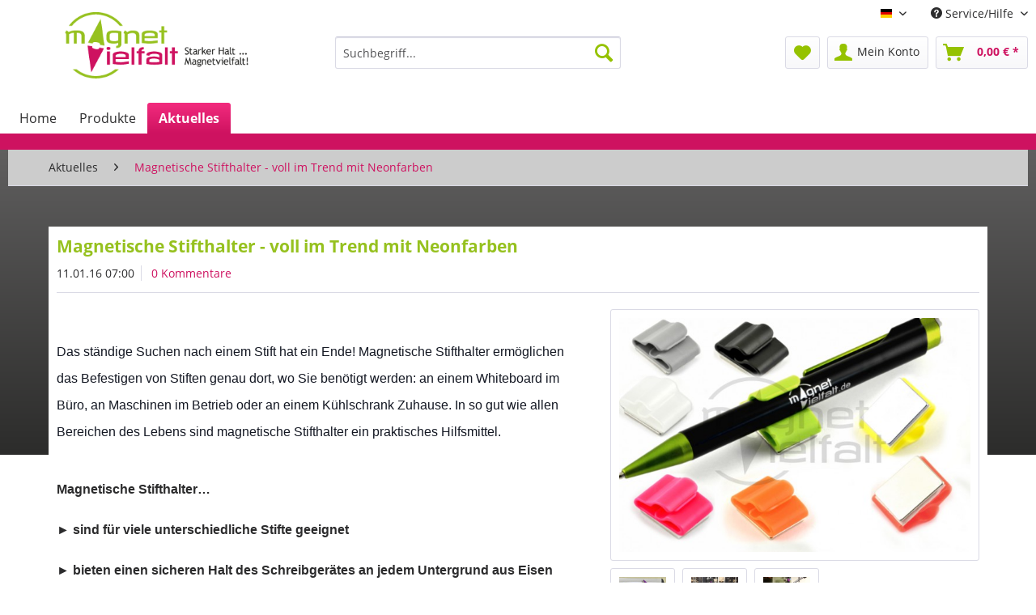

--- FILE ---
content_type: text/html; charset=UTF-8
request_url: https://www.magnetvielfalt.de/aktuelles/magnetische-stifthalter-voll-im-trend-mit-neonfarben
body_size: 12782
content:
<!DOCTYPE html> <html class="no-js" lang="de" itemscope="itemscope" itemtype="http://schema.org/WebPage"> <head> <meta charset="utf-8"> <meta name="author" content="" /> <meta name="robots" content="index,follow" /> <meta name="revisit-after" content="15 days" /> <meta name="keywords" content="Magnetische Stifthalter, Stifthalter magnetisch, Stiftehalter magnetisch, Magnetische Stiftehalter" /> <meta name="description" content="Magnetische Stifthalter - Das Suchen nach einem Stift hat ein Ende! Mit magnetischen Stifthaltern Stifte dort befestigen wo sie benötigt werden" /> <meta property="og:type" content="article" /> <meta property="og:site_name" content="Magnetvielfalt" /> <meta property="og:title" content="Magnetische Stifthalter - voll im Trend mit Neonfarben" /> <meta property="og:description" content="Das st&amp;auml;ndige Suchen nach einem Stift hat ein Ende! Magnetische Stifthalter erm&amp;ouml;glichen das Befestigen von Stiften genau dort, wo Sie…" /> <meta name="twitter:card" content="summary" /> <meta name="twitter:title" content="Magnetische Stifthalter - voll im Trend mit Neonfarben" /> <meta name="twitter:description" content="Das st&amp;auml;ndige Suchen nach einem Stift hat ein Ende! Magnetische Stifthalter erm&amp;ouml;glichen das Befestigen von Stiften genau dort, wo Sie…" /> <meta property="og:image" content="https://www.magnetvielfalt.de/media/image/7b/a9/6d/1030-Kategorie5693d38de78c0.jpg" /> <meta name="twitter:image" content="https://www.magnetvielfalt.de/media/image/7b/a9/6d/1030-Kategorie5693d38de78c0.jpg" /> <meta itemprop="copyrightHolder" content="Magnetvielfalt" /> <meta itemprop="copyrightYear" content="2014" /> <meta itemprop="isFamilyFriendly" content="True" /> <meta itemprop="image" content="https://www.magnetvielfalt.de/media/image/aa/g0/88/magnetvielfalt5575a230ba36b.png" /> <meta name="viewport" content="width=device-width, initial-scale=1.0"> <meta name="mobile-web-app-capable" content="yes"> <meta name="apple-mobile-web-app-title" content="Magnetvielfalt"> <meta name="apple-mobile-web-app-capable" content="yes"> <meta name="apple-mobile-web-app-status-bar-style" content="default"> <link rel="alternate" hreflang="de-DE" href="https://www.magnetvielfalt.de/aktuelles/magnetische-stifthalter-voll-im-trend-mit-neonfarben" /> <link rel="alternate" hreflang="en-GB" href="https://www.magnetvielfalt.de/en/aktuelles/magnetische-stifthalter-voll-im-trend-mit-neonfarben" /> <link rel="apple-touch-icon-precomposed" href="https://www.magnetvielfalt.de/media/image/56/96/a1/magnetvielfalt-ico-1805575a33e68811.png"> <link rel="shortcut icon" href="https://www.magnetvielfalt.de/media/unknown/83/24/49/magnetvielfalt-favicon.ico"> <meta name="msapplication-navbutton-color" content="#ce1260" /> <meta name="application-name" content="Magnetvielfalt" /> <meta name="msapplication-starturl" content="https://www.magnetvielfalt.de/" /> <meta name="msapplication-window" content="width=1024;height=768" /> <meta name="msapplication-TileImage" content="https://www.magnetvielfalt.de/media/image/bd/d5/9c/magnetvielfalt-ico-160.png"> <meta name="msapplication-TileColor" content="#ce1260"> <meta name="theme-color" content="#ce1260" /> <link rel="canonical" href="https://www.magnetvielfalt.de/aktuelles/magnetische-stifthalter-voll-im-trend-mit-neonfarben" /> <link rel="alternate" type="application/rss+xml" title=" RSS" href=""/> <link rel="alternate" type="application/atom+xml" title=" ATOM" href=""/> <title itemprop="name">Magnetische Stifthalter | Magnetvielfalt</title> <link href="/web/cache/1733231652_24196b6f45d0737e7526cf768fc9ba2a.css" media="all" rel="stylesheet" type="text/css" /> </head> <body class="is--ctl-blog is--act-detail" > <div class="page-wrap"> <noscript class="noscript-main"> <div class="alert is--warning"> <div class="alert--icon"> <i class="icon--element icon--warning"></i> </div> <div class="alert--content"> Um Magnetvielfalt in vollem Umfang nutzen zu k&ouml;nnen, empfehlen wir Ihnen Javascript in Ihrem Browser zu aktiveren. </div> </div> </noscript> <header class="header-main"> <div class="top-bar"> <div class="container block-group"> <nav class="top-bar--navigation block" role="menubar">  <div class="top-bar--language navigation--entry"> <form method="post" class="language--form"> <div class="field--select"> <div class="language--flag de_DE">Deutsch</div> <div class="select-field"> <select name="__shop" class="language--select" data-auto-submit="true"> <option value="1" selected="selected"> Deutsch </option> <option value="2" > Englisch </option> </select> </div> <input type="hidden" name="__redirect" value="1"> </div> </form> </div>  <div class="navigation--entry entry--compare is--hidden" role="menuitem" aria-haspopup="true" data-drop-down-menu="true">   </div> <div class="navigation--entry entry--service has--drop-down" role="menuitem" aria-haspopup="true" data-drop-down-menu="true"> <i class="icon--service"></i> Service/Hilfe <ul class="service--list is--rounded" role="menu"> <li class="service--entry" role="menuitem"> <a class="service--link" href="javascript:openCookieConsentManager()" title="Cookie-Einstellungen" > Cookie-Einstellungen </a> </li> <li class="service--entry" role="menuitem"> <a class="service--link" href="https://www.magnetvielfalt.de/sicherheitshinweise-fuer-neodym-magnete" title="Sicherheitshinweise für Neodym-Magnete" > Sicherheitshinweise für Neodym-Magnete </a> </li> <li class="service--entry" role="menuitem"> <a class="service--link" href="https://www.magnetvielfalt.de/kontaktformular" title="Kontakt" target="_self"> Kontakt </a> </li> <li class="service--entry" role="menuitem"> <a class="service--link" href="https://www.magnetvielfalt.de/versandkosten-und-zahlungsbedingungen" title="Versandkosten und Zahlungsbedingungen" > Versandkosten und Zahlungsbedingungen </a> </li> <li class="service--entry" role="menuitem"> <a class="service--link" href="https://www.magnetvielfalt.de/widerrufsrecht" title="Widerrufsrecht" > Widerrufsrecht </a> </li> </ul> </div> </nav> </div> </div> <div class="container header--navigation"> <div class="logo-main block-group" role="banner"> <div class="logo--shop block"> <a class="logo--link" href="https://www.magnetvielfalt.de/" title="Magnetvielfalt - zur Startseite wechseln"> <picture> <source srcset="https://www.magnetvielfalt.de/media/image/aa/g0/88/magnetvielfalt5575a230ba36b.png" media="(min-width: 78.75em)"> <source srcset="https://www.magnetvielfalt.de/media/image/aa/g0/88/magnetvielfalt5575a230ba36b.png" media="(min-width: 64em)"> <source srcset="https://www.magnetvielfalt.de/media/image/aa/g0/88/magnetvielfalt5575a230ba36b.png" media="(min-width: 48em)"> <img srcset="https://www.magnetvielfalt.de/media/image/aa/g0/88/magnetvielfalt5575a230ba36b.png" alt="Magnetvielfalt - zur Startseite wechseln" /> </picture> </a> </div> </div> <nav class="shop--navigation block-group"> <ul class="navigation--list block-group" role="menubar"> <li class="navigation--entry entry--menu-left" role="menuitem"> <a class="entry--link entry--trigger btn is--icon-left" href="#offcanvas--left" data-offcanvas="true" data-offCanvasSelector=".sidebar-main" aria-label="Menü"> <i class="icon--menu"></i> Menü </a> </li> <li class="navigation--entry entry--search" role="menuitem" data-search="true" aria-haspopup="true" data-minLength="3"> <a class="btn entry--link entry--trigger" href="#show-hide--search" title="Suche anzeigen / schließen" aria-label="Suche anzeigen / schließen"> <i class="icon--search"></i> <span class="search--display">Suchen</span> </a> <form action="/search" method="get" class="main-search--form"> <input type="search" name="sSearch" aria-label="Suchbegriff..." class="main-search--field" autocomplete="off" autocapitalize="off" placeholder="Suchbegriff..." maxlength="30" /> <button type="submit" class="main-search--button" aria-label="Suchen"> <i class="icon--search"></i> <span class="main-search--text">Suchen</span> </button> <div class="form--ajax-loader">&nbsp;</div> </form> <div class="main-search--results"></div> </li>  <li class="navigation--entry entry--notepad" role="menuitem"> <a href="https://www.magnetvielfalt.de/note" title="Merkzettel" aria-label="Merkzettel" class="btn"> <i class="icon--heart"></i> </a> </li> <li class="navigation--entry entry--account" role="menuitem" data-offcanvas="true" data-offCanvasSelector=".account--dropdown-navigation"> <a href="https://www.magnetvielfalt.de/account" title="Mein Konto" aria-label="Mein Konto" class="btn is--icon-left entry--link account--link"> <i class="icon--account"></i> <span class="account--display"> Mein Konto </span> </a> </li> <li class="navigation--entry entry--cart" role="menuitem"> <a class="btn is--icon-left cart--link" href="https://www.magnetvielfalt.de/checkout/cart" title="Warenkorb" aria-label="Warenkorb"> <span class="cart--display"> Warenkorb </span> <span class="badge is--primary is--minimal cart--quantity is--hidden">0</span> <i class="icon--basket"></i> <span class="cart--amount"> 0,00&nbsp;&euro; * </span> </a> <div class="ajax-loader">&nbsp;</div> </li>  </ul> </nav> <div class="container--ajax-cart" data-collapse-cart="true" data-displayMode="offcanvas"></div> </div> </header> <nav class="navigation-main"> <div class="container" data-menu-scroller="true" data-listSelector=".navigation--list.container" data-viewPortSelector=".navigation--list-wrapper"> <div class="navigation--list-wrapper"> <ul class="navigation--list container" role="menubar" itemscope="itemscope" itemtype="http://schema.org/SiteNavigationElement"> <li class="navigation--entry is--home" role="menuitem"><a class="navigation--link is--first" href="https://www.magnetvielfalt.de/" title="Home" aria-label="Home" itemprop="url"><span itemprop="name">Home</span></a></li><li class="navigation--entry" role="menuitem"><a class="navigation--link" href="https://www.magnetvielfalt.de/produkte/" title="Produkte" aria-label="Produkte" itemprop="url"><span itemprop="name">Produkte</span></a></li><li class="navigation--entry is--active" role="menuitem"><a class="navigation--link is--active" href="https://www.magnetvielfalt.de/aktuelles/" title="Aktuelles" aria-label="Aktuelles" itemprop="url"><span itemprop="name">Aktuelles</span></a></li> </ul> </div> <div class="advanced-menu" data-advanced-menu="true" data-hoverDelay="250"> <div class="menu--container"> <div class="button-container"> <a href="https://www.magnetvielfalt.de/produkte/" class="button--category" aria-label="Zur Kategorie Produkte" title="Zur Kategorie Produkte"> <i class="icon--arrow-right"></i> Zur Kategorie Produkte </a> <span class="button--close"> <i class="icon--cross"></i> </span> </div> <div class="content--wrapper has--content has--teaser"> <ul class="menu--list menu--level-0 columns--2" style="width: 50%;"> <li class="menu--list-item item--level-0" style="width: 100%"> <a href="https://www.magnetvielfalt.de/produkte/bueromagnete/" class="menu--list-item-link" aria-label="BÜROMAGNETE" title="BÜROMAGNETE">BÜROMAGNETE</a> </li> <li class="menu--list-item item--level-0" style="width: 100%"> <a href="https://www.magnetvielfalt.de/produkte/display-kennzeichnung/" class="menu--list-item-link" aria-label="DISPLAY / KENNZEICHNUNG" title="DISPLAY / KENNZEICHNUNG">DISPLAY / KENNZEICHNUNG</a> </li> <li class="menu--list-item item--level-0" style="width: 100%"> <a href="https://www.magnetvielfalt.de/produkte/fotoleisten-magnetisch/" class="menu--list-item-link" aria-label="FOTOLEISTEN MAGNETISCH" title="FOTOLEISTEN MAGNETISCH">FOTOLEISTEN MAGNETISCH</a> </li> <li class="menu--list-item item--level-0" style="width: 100%"> <a href="https://www.magnetvielfalt.de/produkte/hebelmechaniken-magnetisch/" class="menu--list-item-link" aria-label="HEBELMECHANIKEN MAGNETISCH" title="HEBELMECHANIKEN MAGNETISCH">HEBELMECHANIKEN MAGNETISCH</a> </li> <li class="menu--list-item item--level-0" style="width: 100%"> <a href="https://www.magnetvielfalt.de/produkte/klemmleisten-magnetisch/" class="menu--list-item-link" aria-label="KLEMMLEISTEN MAGNETISCH" title="KLEMMLEISTEN MAGNETISCH">KLEMMLEISTEN MAGNETISCH</a> </li> <li class="menu--list-item item--level-0" style="width: 100%"> <a href="https://www.magnetvielfalt.de/produkte/magnetband-selbstklebend/" class="menu--list-item-link" aria-label="MAGNETBAND SELBSTKLEBEND" title="MAGNETBAND SELBSTKLEBEND">MAGNETBAND SELBSTKLEBEND</a> </li> <li class="menu--list-item item--level-0" style="width: 100%"> <a href="https://www.magnetvielfalt.de/produkte/magnethaftleisten-haftgruende/" class="menu--list-item-link" aria-label="MAGNETHAFTLEISTEN / HAFTGRÜNDE" title="MAGNETHAFTLEISTEN / HAFTGRÜNDE">MAGNETHAFTLEISTEN / HAFTGRÜNDE</a> </li> <li class="menu--list-item item--level-0" style="width: 100%"> <a href="https://www.magnetvielfalt.de/produkte/magnettaschen/" class="menu--list-item-link" aria-label="MAGNETTASCHEN" title="MAGNETTASCHEN">MAGNETTASCHEN</a> </li> <li class="menu--list-item item--level-0" style="width: 100%"> <a href="https://www.magnetvielfalt.de/produkte/magnetverschluesse/" class="menu--list-item-link" aria-label="MAGNETVERSCHLÜSSE" title="MAGNETVERSCHLÜSSE">MAGNETVERSCHLÜSSE</a> </li> <li class="menu--list-item item--level-0" style="width: 100%"> <a href="https://www.magnetvielfalt.de/produkte/namensschildhalter-magnetisch/" class="menu--list-item-link" aria-label="NAMENSSCHILDHALTER MAGNETISCH" title="NAMENSSCHILDHALTER MAGNETISCH">NAMENSSCHILDHALTER MAGNETISCH</a> </li> <li class="menu--list-item item--level-0" style="width: 100%"> <a href="https://www.magnetvielfalt.de/produkte/neodym-magnete/" class="menu--list-item-link" aria-label="NEODYM-MAGNETE" title="NEODYM-MAGNETE">NEODYM-MAGNETE</a> </li> <li class="menu--list-item item--level-0" style="width: 100%"> <a href="https://www.magnetvielfalt.de/produkte/papierklammern-magnetisch/" class="menu--list-item-link" aria-label="PAPIERKLAMMERN MAGNETISCH" title="PAPIERKLAMMERN MAGNETISCH">PAPIERKLAMMERN MAGNETISCH</a> </li> <li class="menu--list-item item--level-0" style="width: 100%"> <a href="https://www.magnetvielfalt.de/produkte/ringmechaniken-magnetisch/" class="menu--list-item-link" aria-label="RINGMECHANIKEN MAGNETISCH" title="RINGMECHANIKEN MAGNETISCH">RINGMECHANIKEN MAGNETISCH</a> </li> <li class="menu--list-item item--level-0" style="width: 100%"> <a href="https://www.magnetvielfalt.de/produkte/stiftehalter-magnetisch/" class="menu--list-item-link" aria-label="STIFTEHALTER MAGNETISCH" title="STIFTEHALTER MAGNETISCH">STIFTEHALTER MAGNETISCH</a> </li> <li class="menu--list-item item--level-0" style="width: 100%"> <a href="https://www.magnetvielfalt.de/produkte/topfmagnete/" class="menu--list-item-link" aria-label="TOPFMAGNETE" title="TOPFMAGNETE">TOPFMAGNETE</a> </li> <li class="menu--list-item item--level-0" style="width: 100%"> <a href="https://www.magnetvielfalt.de/produkte/werkzeuge-haltesystme/" class="menu--list-item-link" aria-label="WERKZEUGE / HALTESYSTME" title="WERKZEUGE / HALTESYSTME">WERKZEUGE / HALTESYSTME</a> </li> </ul> <div class="menu--delimiter" style="right: 50%;"></div> <div class="menu--teaser" style="width: 50%;"> <a href="https://www.magnetvielfalt.de/produkte/" aria-label="Zur Kategorie Produkte" title="Zur Kategorie Produkte" class="teaser--image" style="background-image: url(https://www.magnetvielfalt.de/media/image/39/ea/b4/B-romagnete-office-magnets.jpg);"></a> </div> </div> </div> <div class="menu--container"> <div class="button-container"> <a href="https://www.magnetvielfalt.de/aktuelles/" class="button--category" aria-label="Zur Kategorie Aktuelles" title="Zur Kategorie Aktuelles"> <i class="icon--arrow-right"></i> Zur Kategorie Aktuelles </a> <span class="button--close"> <i class="icon--cross"></i> </span> </div> <div class="content--wrapper has--teaser"> <div class="menu--teaser" style="width: 100%;"> <div class="teaser--headline">Aktuelles</div> <div class="teaser--text"> Hier finden Sie neue Artikel und aktuelle Meldungen zu unserem Onlineshop <a class="teaser--text-link" href="https://www.magnetvielfalt.de/aktuelles/" aria-label="mehr erfahren" title="mehr erfahren"> mehr erfahren </a> </div> </div> </div> </div> </div> </div> </nav> <section class="content-main container block-group"> <nav class="content--breadcrumb block"> <ul class="breadcrumb--list" role="menu" itemscope itemtype="http://schema.org/BreadcrumbList"> <li role="menuitem" class="breadcrumb--entry" itemprop="itemListElement" itemscope itemtype="http://schema.org/ListItem"> <a class="breadcrumb--link" href="https://www.magnetvielfalt.de/aktuelles/" title="Aktuelles" itemprop="item"> <link itemprop="url" href="https://www.magnetvielfalt.de/aktuelles/" /> <span class="breadcrumb--title" itemprop="name">Aktuelles</span> </a> <meta itemprop="position" content="0" /> </li> <li role="none" class="breadcrumb--separator"> <i class="icon--arrow-right"></i> </li> <li role="menuitem" class="breadcrumb--entry is--active" itemprop="itemListElement" itemscope itemtype="http://schema.org/ListItem"> <a class="breadcrumb--link" href="https://www.magnetvielfalt.de/aktuelles/magnetische-stifthalter-voll-im-trend-mit-neonfarben" title="Magnetische Stifthalter - voll im Trend mit Neonfarben" itemprop="item"> <link itemprop="url" href="https://www.magnetvielfalt.de/aktuelles/magnetische-stifthalter-voll-im-trend-mit-neonfarben" /> <span class="breadcrumb--title" itemprop="name">Magnetische Stifthalter - voll im Trend mit Neonfarben</span> </a> <meta itemprop="position" content="1" /> </li> </ul> </nav> <div class="content-main--inner"> <div id='cookie-consent' class='off-canvas is--left' data-cookie-consent-manager='true'> <div class='cookie-consent--header cookie-consent--close'> Cookie-Einstellungen <i class="icon--arrow-right"></i> </div> <div class='cookie-consent--description'> Diese Website benutzt Cookies, die für den technischen Betrieb der Website erforderlich sind und stets gesetzt werden. Andere Cookies, die den Komfort bei Benutzung dieser Website erhöhen, der Direktwerbung dienen oder die Interaktion mit anderen Websites und sozialen Netzwerken vereinfachen sollen, werden nur mit Ihrer Zustimmung gesetzt. </div> </div> <aside class="sidebar-main off-canvas"> <div class="navigation--smartphone"> <ul class="navigation--list "> <li class="navigation--entry entry--close-off-canvas"> <a href="#close-categories-menu" title="Menü schließen" class="navigation--link"> Menü schließen <i class="icon--arrow-right"></i> </a> </li> </ul> <div class="mobile--switches">  <div class="top-bar--language navigation--entry"> <form method="post" class="language--form"> <div class="field--select"> <div class="language--flag de_DE">Deutsch</div> <div class="select-field"> <select name="__shop" class="language--select" data-auto-submit="true"> <option value="1" selected="selected"> Deutsch </option> <option value="2" > Englisch </option> </select> </div> <input type="hidden" name="__redirect" value="1"> </div> </form> </div>  </div> </div> <div class="sidebar--categories-wrapper" data-subcategory-nav="true" data-mainCategoryId="3" data-categoryId="0" data-fetchUrl=""> <div class="categories--headline navigation--headline"> Kategorien </div> <div class="sidebar--categories-navigation"> <ul class="sidebar--navigation categories--navigation navigation--list is--drop-down is--level0 is--rounded" role="menu"> <li class="navigation--entry has--sub-children" role="menuitem"> <a class="navigation--link link--go-forward" href="https://www.magnetvielfalt.de/produkte/" data-categoryId="107" data-fetchUrl="/widgets/listing/getCategory/categoryId/107" title="Produkte" > Produkte <span class="is--icon-right"> <i class="icon--arrow-right"></i> </span> </a> </li> <li class="navigation--entry is--active" role="menuitem"> <a class="navigation--link is--active" href="https://www.magnetvielfalt.de/aktuelles/" data-categoryId="111" data-fetchUrl="/widgets/listing/getCategory/categoryId/111" title="Aktuelles" > Aktuelles </a> </li> </ul> </div> <div class="shop-sites--container is--rounded"> <div class="shop-sites--headline navigation--headline"> Informationen </div> <ul class="shop-sites--navigation sidebar--navigation navigation--list is--drop-down is--level0" role="menu"> <li class="navigation--entry" role="menuitem"> <a class="navigation--link" href="javascript:openCookieConsentManager()" title="Cookie-Einstellungen" data-categoryId="48" data-fetchUrl="/widgets/listing/getCustomPage/pageId/48" > Cookie-Einstellungen </a> </li> <li class="navigation--entry" role="menuitem"> <a class="navigation--link" href="https://www.magnetvielfalt.de/sicherheitshinweise-fuer-neodym-magnete" title="Sicherheitshinweise für Neodym-Magnete" data-categoryId="46" data-fetchUrl="/widgets/listing/getCustomPage/pageId/46" > Sicherheitshinweise für Neodym-Magnete </a> </li> <li class="navigation--entry" role="menuitem"> <a class="navigation--link" href="https://www.magnetvielfalt.de/kontaktformular" title="Kontakt" data-categoryId="1" data-fetchUrl="/widgets/listing/getCustomPage/pageId/1" target="_self"> Kontakt </a> </li> <li class="navigation--entry" role="menuitem"> <a class="navigation--link" href="https://www.magnetvielfalt.de/versandkosten-und-zahlungsbedingungen" title="Versandkosten und Zahlungsbedingungen" data-categoryId="6" data-fetchUrl="/widgets/listing/getCustomPage/pageId/6" > Versandkosten und Zahlungsbedingungen </a> </li> <li class="navigation--entry" role="menuitem"> <a class="navigation--link" href="https://www.magnetvielfalt.de/widerrufsrecht" title="Widerrufsrecht" data-categoryId="8" data-fetchUrl="/widgets/listing/getCustomPage/pageId/8" > Widerrufsrecht </a> </li> </ul> </div> <div class="panel is--rounded paypal--sidebar"> <div class="panel--body is--wide paypal--sidebar-inner"> <a href="https://www.paypal.com/de/webapps/mpp/personal" target="_blank" title="PayPal - Schnell und sicher bezahlen" rel="nofollow noopener"> <img class="logo--image" src="/custom/plugins/SwagPaymentPayPalUnified/Resources/views/frontend/_public/src/img/sidebar-paypal-generic.png" alt="PayPal - Schnell und sicher bezahlen"/> </a> </div> </div> <div class="panel is--rounded paypal--sidebar"> <div class="panel--body is--wide paypal--sidebar-inner"> <div data-paypalUnifiedInstallmentsBanner="true" data-ratio="1x1" data-currency="EUR" data-buyerCountry="DE" > </div> </div> </div> </div> </aside> <div class="content--wrapper"> <div class="blog--detail panel block-group"> <div class="blog--detail-content blog--box block" itemscope itemtype="https://schema.org/BlogPosting"> <meta itemprop="image" content="https://www.magnetvielfalt.de/media/image/4a/84/14/1030-Kategorie5693d38de78c0_600x600.jpg"> <meta itemprop="dateModified" content="2016-01-11T07:00:00+01:00"> <meta itemprop="description" content="Das ständige Suchen nach einem Stift hat ein Ende! Magnetische Stifthalter ermöglichen das Befestigen von Stiften genau dort, wo Sie benötigt werden!"> <meta itemprop="mainEntityOfPage" content="https://www.magnetvielfalt.de/aktuelles/magnetische-stifthalter-voll-im-trend-mit-neonfarben"> <div itemprop="publisher" itemscope itemtype="http://schema.org/Organization"> <meta itemprop="name" content="Magnetvielfalt"> <div itemprop="logo" itemscope itemtype="http://schema.org/ImageObject"> <meta itemprop="url" content="https://www.magnetvielfalt.de/media/image/aa/g0/88/magnetvielfalt5575a230ba36b.png"> </div> </div> <meta itemprop="wordCount" content="384"> <div class="blog--detail-header"> <h1 class="blog--detail-headline" itemprop="name">Magnetische Stifthalter - voll im Trend mit Neonfarben</h1> <meta itemprop="headline" content="Magnetische Stifthalter - voll im Trend mit Neonfarben"> <div class="blog--box-metadata"> <span class="blog--metadata-date blog--metadata is--first" itemprop="datePublished" content="2016-01-11T07:00:00+01:00">11.01.16 07:00</span> <span class="blog--metadata-comments blog--metadata"> <a data-scroll="true" data-scrollTarget="#blog--comments-start" href="#blog--comments-start" title="Zu den Kommentaren des Artikels">0 Kommentare</a> </span> </div> </div> <div class="blog--detail-box-content block"> <div class="blog--detail-description block" itemprop="articleBody"> <div class="blog--detail-image-container block"> <div class="blog--detail-images block"> <a href="https://www.magnetvielfalt.de/media/image/7b/a9/6d/1030-Kategorie5693d38de78c0.jpg" data-lightbox="true" title="1030-Kategorie5693d38de78c0" class="link--blog-image"> <img srcset="https://www.magnetvielfalt.de/media/image/4a/84/14/1030-Kategorie5693d38de78c0_600x600.jpg" src="https://www.magnetvielfalt.de/media/image/4a/84/14/1030-Kategorie5693d38de78c0_600x600.jpg" class="blog--image panel has--border is--rounded" alt="1030-Kategorie5693d38de78c0" title="1030-Kategorie5693d38de78c0"/> </a> </div> <div class="blog--detail-thumbnails block"> <a href="https://www.magnetvielfalt.de/media/image/7a/44/45/1030-Anwendung5693d10058d38.jpg" data-lightbox="true" class="blog--thumbnail panel has--border is--rounded block" title="Vorschau: 1030-Anwendung5693d10058d38"> <img srcset="https://www.magnetvielfalt.de/media/image/c8/b7/da/1030-Anwendung5693d10058d38_200x200.jpg" class="blog--thumbnail-image" alt="Vorschau: 1030-Anwendung5693d10058d38" title="Vorschau: 1030-Anwendung5693d10058d38" /> </a> <a href="https://www.magnetvielfalt.de/media/image/74/e2/84/1030-Anwendung-3.jpg" data-lightbox="true" class="blog--thumbnail panel has--border is--rounded block" title="Vorschau: 1030-Anwendung-3"> <img srcset="https://www.magnetvielfalt.de/media/image/66/47/ec/1030-Anwendung-3_200x200.jpg" class="blog--thumbnail-image" alt="Vorschau: 1030-Anwendung-3" title="Vorschau: 1030-Anwendung-3" /> </a> <a href="https://www.magnetvielfalt.de/media/image/c2/cf/c8/1030-Anwendung-2.jpg" data-lightbox="true" class="blog--thumbnail panel has--border is--rounded block" title="Vorschau: 1030-Anwendung-2"> <img srcset="https://www.magnetvielfalt.de/media/image/22/45/db/1030-Anwendung-2_200x200.jpg" class="blog--thumbnail-image" alt="Vorschau: 1030-Anwendung-2" title="Vorschau: 1030-Anwendung-2" /> </a> </div> </div> <h1 class="western"><span style="font-family: Helvetica, serif; color: #141823; font-size: medium; font-weight: normal;">Das st&auml;ndige Suchen nach einem Stift hat ein Ende! Magnetische Stifthalter erm&ouml;glichen das Befestigen von Stiften genau dort, wo Sie ben&ouml;tigt werden: an einem Whiteboard im B&uuml;ro, an Maschinen im Betrieb oder an einem K&uuml;hlschrank Zuhause. In so gut wie allen Bereichen des Lebens sind magnetische Stifthalter ein praktisches Hilfsmittel.&nbsp;</span></h1> <p><span style="font-family: 'Times New Roman', serif;"><span style="font-family: 'Times New Roman', serif;"><span style="font-family: 'Times New Roman', serif;"><span style="font-family: 'Times New Roman', serif;"><span style="font-family: 'Times New Roman', serif;"><strong><br /><span style="font-family: helvetica; font-size: medium;">Magnetische Stifthalter&hellip;</span></strong></span></span></span><span style="font-family: helvetica; font-size: medium;"><br /><br /><strong>► sind f&uuml;r viele unterschiedliche Stifte geeignet <br /><br />► bieten einen sicheren Halt des Schreibger&auml;tes an jedem Untergrund aus Eisen <br /><br />► sind in vielen ansprechenden Farben erh&auml;ltlich</strong></span></span></span></p> <p><span style="font-family: 'Times New Roman', serif;"><span style="font-size: medium;"><span style="color: #141823;"><span style="font-family: Helvetica, serif;"><span>Magnetische Stifthalter bestehen aus einem flexiblen und haltbaren Kunststoff. Dieses Material und die spezielle Formgebung des magnetischen Stifthalters erm&ouml;glichen die Verwendung von vielen verschiedenen Schreibger&auml;ten. Das Oberteil des magnetischen Stifthalters funktioniert wie ein flexibler B&uuml;gel, der sich an den Durchmesser des Schreibger&auml;tes anpasst und dieses sicher im Stifthalter einklemmt. </span></span></span></span></span></p> <p><span style="font-family: 'Times New Roman', serif;"><span style="font-size: medium;"><span style="color: #141823;"><span style="font-family: Helvetica, serif;"><span>Auf der R&uuml;ckseite ist der Stifthalter mit einer starken Magnetplatte aus Neodym ausgestattet. <br />Die magnetischen Stifthalter besitzen eine magnetische Haftkraft von mehr als 1.800 Gramm und bieten daher gen&uuml;gend Haltekraft, um selbst schwere Schreibger&auml;te an einem Untergrund aus Eisen zu befestigen. Egal ob bei der Arbeit in der Werkstatt, dem Betrieb, B&uuml;ro oder Zuhause, regelm&auml;&szlig;ig wird ein Stift zum Ausf&uuml;llen von Dokumenten oder zum Anfertigen von Notizen ben&ouml;tigt. Magnetische Stifthalter ersparen Ihnen das l&auml;stige Suchen nach einem Schreibger&auml;t, denn Sie k&ouml;nnen Ihr Schreibger&auml;t an jeder gew&uuml;nschten eisenhaltigen Fl&auml;che, z. B. an einer Maschine befestigen. <br />Einen gro&szlig;en Vorteil bietet die Verwendung von magnetischen Stifthaltern auch gegen&uuml;ber selbstklebenden Stifthaltern: Magnetische Stifthalter lassen sich jederzeit wieder vom Haftgrund l&ouml;sen und an einer anderen Stelle befestigen. So bleiben Sie stets flexibel.</span></span></span></span></span></p> <p><span style="font-family: 'Times New Roman', serif;"><span style="font-size: medium;"><span style="color: #141823;"><span style="font-family: Helvetica, serif;"><span>Magnetische Stifthalter sind sowohl in den neutralen Farben schwarz, wei&szlig; und transparent, als auch in auff&auml;lligen und modernen Neonfarben erh&auml;ltlich. So k&ouml;nnen Sie magnetische Stifthalter ganz nach Ihrem pers&ouml;nlichen Geschmack w&auml;hlen.<br />Sollten Sie magnetische Stifthalter in einer anderen Farbe ben&ouml;tigen, z. B. als Werbemittel, sprechen Sie uns einfach an! Dank eines eigenen Spritzwerkzeuges sind wir in der Lage auch Sonderanfertigungen zu realisieren.</span></span></span></span></span></p> <p><br /><br /></p> </div> <div class="blog--detail-tags block"> <meta itemprop="keywords" content="Magnetische Stifthalter"> <span class="is--bold">Tags:</span> <a href="https://www.magnetvielfalt.de/aktuelles/?sFilterTags=Magnetische+Stifthalter" title="Magnetische Stifthalter">Magnetische Stifthalter</a> </div> <div class="blog--bookmarks block"> <div class="blog--bookmarks-icons"> <a href="https://twitter.com/intent/tweet?text=Magnetische%20Stifthalter%20-%20voll%20im%20Trend%20mit%20Neonfarben+-+https://www.magnetvielfalt.de/aktuelles/magnetische-stifthalter-voll-im-trend-mit-neonfarben" title="Twittere diesen Artikel" class="blog--bookmark icon--twitter2" rel="nofollow" target="_blank"> </a> <a href="http://www.facebook.com/share.php?v=4&amp;src=bm&amp;u=https://www.magnetvielfalt.de/aktuelles/magnetische-stifthalter-voll-im-trend-mit-neonfarben&amp;t=Magnetische%20Stifthalter%20-%20voll%20im%20Trend%20mit%20Neonfarben" title="Empfehle diesen Artikel bei Facebook" class="blog--bookmark icon--facebook2" rel="nofollow" target="_blank"> </a> </div> </div> </div> </div> <div id="blog--comments-start" class="blog--comments-wrapper block"> <div class="blog--comments panel has--border is--rounded"> <div class="blog--comments-form"> <div class="comments--actions"> <a class="btn is--primary is--icon-right btn--create-entry" title="Kommentar schreiben" rel="nofollow" data-collapse-panel="true" data-collapseTarget=".comment--collapse-target"> Kommentar schreiben <i class="icon--arrow-right"></i> </a> </div> <div class="blog--comments-form-errors"> </div> <form method="post" class="comment--collapse-target" action="https://www.magnetvielfalt.de/blog/rating/blogArticle/7#blog--comments-start"> <div class="form--comment-add"> <div class="blog--comments-name"> <input name="name" type="text" placeholder="Ihr Name*" required="required" aria-required="true" value="" class="input--field" /> </div> <div class="blog--comments-email"> <input name="eMail" type="email" placeholder="Ihre E-Mail-Adresse" value="" class="input--field" /> </div> <div class="blog--comments-summary"> <input name="headline" type="text" placeholder="Zusammenfassung*" required="required" aria-required="true" value="" class="input--field" /> </div> <div class="blog--comments-voting select-field"> <select required="required" aria-required="true" name="points" class="text"> <option value="">Bewertung*</option> <option value="10">10 sehr gut</option> <option value="9">9</option> <option value="8">8</option> <option value="7">7</option> <option value="6">6</option> <option value="5">5</option> <option value="4">4</option> <option value="3">3</option> <option value="2">2</option> <option value="1">1 sehr schlecht</option> </select> </div> <div class="blog--comments-opinion"> <textarea name="comment" type="text" placeholder="Ihre Meinung:" class="input--field" rows="5" cols="5">
</textarea> </div> <div class="blog--comments-captcha"> <div class="captcha--placeholder" data-autoLoad="true" data-src="/widgets/Captcha/refreshCaptcha"></div> <strong class="captcha--notice">Bitte geben Sie die Zeichenfolge in das nachfolgende Textfeld ein</strong> <div class="captcha--code"> <input type="text" name="sCaptcha" class="input--field" required="required" aria-required="true" /> </div> </div> <p class="required--notice">Die mit einem * markierten Felder sind Pflichtfelder.</p> <p class="privacy-information"> Ich habe die <a title="Datenschutzbestimmungen" href="https://www.magnetvielfalt.de/datenschutz" target="_blank">Datenschutzbestimmungen</a> zur Kenntnis genommen. </p> <input class="btn is--primary" type="submit" name="Submit" value="Speichern" /> </div> </form> </div> </div> </div> <div class="blog--crossselling block"> <div class="blog--crossselling-headline panel--title is--underline">Passende Artikel</div> <div class="blog--crossselling panel--body is--wide block"> <div class="product-slider crossselling--content panel--body is--rounded" data-product-slider="true"> <div class="product-slider--container"> <div class="product-slider--item"> <div class="product--box box--slider" data-page-index="" data-ordernumber="1030 Gelb MAG" data-category-id="111"> <div class="box--content is--rounded"> <div class="product--badges"> </div> <div class="product--info"> <a href="https://www.magnetvielfalt.de/produkte/stiftehalter-magnetisch/zum-einschieben-kunststoff/317/magnetischer-stifthalter-br-kunststoff-gelb" title="Magnetischer Stifthalter,&lt;br&gt;Kunststoff, gelb" class="product--image" > <span class="image--element"> <span class="image--media"> <img srcset="https://www.magnetvielfalt.de/media/image/97/65/9a/1030-Magnetischer-Stifthalter-magnetic-pen-holder-gelb_200x200.jpg" alt="1030 Magnetischer Stifthalter gelb" data-extension="jpg" title="1030 Magnetischer Stifthalter gelb" /> </span> </span> </a> <a href="https://www.magnetvielfalt.de/produkte/stiftehalter-magnetisch/zum-einschieben-kunststoff/317/magnetischer-stifthalter-br-kunststoff-gelb" class="product--title" style="height: 80px;" title="Magnetischer Stifthalter, Kunststoff, gelb"> Magnetischer Stifthalter,<br>Kunststoff, gelb </a> <div class="product--price-info"> <div class="price--unit" title="Verkaufseinheit (VE): 1 Stück"> <span class="price--label label--purchase-unit is--bold is--nowrap"> Verkaufseinheit (VE): </span> <span class="is--nowrap"> 1 Stück </span> </div> <div class="product--price"> <span class="price--default is--nowrap"> ab 2,59&nbsp;&euro; * </span> </div> </div> </div> </div> </div> </div> <div class="product-slider--item"> <div class="product--box box--slider" data-page-index="" data-ordernumber="1030 Rosa MAG" data-category-id="111"> <div class="box--content is--rounded"> <div class="product--badges"> </div> <div class="product--info"> <a href="https://www.magnetvielfalt.de/produkte/stiftehalter-magnetisch/zum-einschieben-kunststoff/318/magnetischer-stifthalter-br-kunststoff-rosa" title="Magnetischer Stifthalter,&lt;br&gt;Kunststoff, rosa" class="product--image" > <span class="image--element"> <span class="image--media"> <img srcset="https://www.magnetvielfalt.de/media/image/a9/dc/24/1030-Magnetischer-Stifthalter-magnetic-pen-holder-rosa_200x200.jpg" alt="1030 Magnetischer Stifthalter rosa" data-extension="jpg" title="1030 Magnetischer Stifthalter rosa" /> </span> </span> </a> <a href="https://www.magnetvielfalt.de/produkte/stiftehalter-magnetisch/zum-einschieben-kunststoff/318/magnetischer-stifthalter-br-kunststoff-rosa" class="product--title" style="height: 80px;" title="Magnetischer Stifthalter, Kunststoff, rosa"> Magnetischer Stifthalter,<br>Kunststoff, rosa </a> <div class="product--price-info"> <div class="price--unit" title="Verkaufseinheit (VE): 1 Stück"> <span class="price--label label--purchase-unit is--bold is--nowrap"> Verkaufseinheit (VE): </span> <span class="is--nowrap"> 1 Stück </span> </div> <div class="product--price"> <span class="price--default is--nowrap"> ab 2,59&nbsp;&euro; * </span> </div> </div> </div> </div> </div> </div> <div class="product-slider--item"> <div class="product--box box--slider" data-page-index="" data-ordernumber="1030 Leuchtrot MAG" data-category-id="111"> <div class="box--content is--rounded"> <div class="product--badges"> </div> <div class="product--info"> <a href="https://www.magnetvielfalt.de/produkte/stiftehalter-magnetisch/zum-einschieben-kunststoff/319/magnetischer-stifthalter-br-kunststoff-leuchtrot" title="Magnetischer Stifthalter,&lt;br&gt;Kunststoff, leuchtrot" class="product--image" > <span class="image--element"> <span class="image--media"> <img srcset="https://www.magnetvielfalt.de/media/image/74/3c/86/1030-Magnetischer-Stifthalter-magnetic-pen-holder-leuchtrot_200x200.jpg" alt="1030 Magnetischer Stifthalter leuchtrot" data-extension="jpg" title="1030 Magnetischer Stifthalter leuchtrot" /> </span> </span> </a> <a href="https://www.magnetvielfalt.de/produkte/stiftehalter-magnetisch/zum-einschieben-kunststoff/319/magnetischer-stifthalter-br-kunststoff-leuchtrot" class="product--title" style="height: 80px;" title="Magnetischer Stifthalter, Kunststoff, leuchtrot"> Magnetischer Stifthalter,<br>Kunststoff, leuchtrot </a> <div class="product--price-info"> <div class="price--unit" title="Verkaufseinheit (VE): 1 Stück"> <span class="price--label label--purchase-unit is--bold is--nowrap"> Verkaufseinheit (VE): </span> <span class="is--nowrap"> 1 Stück </span> </div> <div class="product--price"> <span class="price--default is--nowrap"> ab 2,59&nbsp;&euro; * </span> </div> </div> </div> </div> </div> </div> <div class="product-slider--item"> <div class="product--box box--slider" data-page-index="" data-ordernumber="1030 LeuchtorangeMAG" data-category-id="111"> <div class="box--content is--rounded"> <div class="product--badges"> </div> <div class="product--info"> <a href="https://www.magnetvielfalt.de/produkte/stiftehalter-magnetisch/zum-einschieben-kunststoff/320/magnetischer-stifthalter-br-kunststoff-orange" title="Magnetischer Stifthalter,&lt;br&gt;Kunststoff, orange" class="product--image" > <span class="image--element"> <span class="image--media"> <img srcset="https://www.magnetvielfalt.de/media/image/87/b0/30/1030-Magnetischer-Stifthalter-magnetic-pen-holder-leuchtorange_200x200.jpg" alt="1030 Magnetischer Stifthalter leuchtorange" data-extension="jpg" title="1030 Magnetischer Stifthalter leuchtorange" /> </span> </span> </a> <a href="https://www.magnetvielfalt.de/produkte/stiftehalter-magnetisch/zum-einschieben-kunststoff/320/magnetischer-stifthalter-br-kunststoff-orange" class="product--title" style="height: 80px;" title="Magnetischer Stifthalter, Kunststoff, orange"> Magnetischer Stifthalter,<br>Kunststoff, orange </a> <div class="product--price-info"> <div class="price--unit" title="Verkaufseinheit (VE): 1 Stück"> <span class="price--label label--purchase-unit is--bold is--nowrap"> Verkaufseinheit (VE): </span> <span class="is--nowrap"> 1 Stück </span> </div> <div class="product--price"> <span class="price--default is--nowrap"> ab 2,59&nbsp;&euro; * </span> </div> </div> </div> </div> </div> </div> <div class="product-slider--item"> <div class="product--box box--slider" data-page-index="" data-ordernumber="1030 Leuchtgelb MAG" data-category-id="111"> <div class="box--content is--rounded"> <div class="product--badges"> </div> <div class="product--info"> <a href="https://www.magnetvielfalt.de/produkte/stiftehalter-magnetisch/zum-einschieben-kunststoff/321/magnetischer-stifthalter-br-kunststoff-leuchtgelb" title="Magnetischer Stifthalter,&lt;br&gt;Kunststoff, leuchtgelb" class="product--image" > <span class="image--element"> <span class="image--media"> <img srcset="https://www.magnetvielfalt.de/media/image/33/5f/89/1030-Magnetischer-Stifthalter-magnetic-pen-holder-neongelb_200x200.jpg" alt="1030 Magnetischer Stifthalter neongelb" data-extension="jpg" title="1030 Magnetischer Stifthalter neongelb" /> </span> </span> </a> <a href="https://www.magnetvielfalt.de/produkte/stiftehalter-magnetisch/zum-einschieben-kunststoff/321/magnetischer-stifthalter-br-kunststoff-leuchtgelb" class="product--title" style="height: 80px;" title="Magnetischer Stifthalter, Kunststoff, leuchtgelb"> Magnetischer Stifthalter,<br>Kunststoff, leuchtgelb </a> <div class="product--price-info"> <div class="price--unit" title="Verkaufseinheit (VE): 1 Stück"> <span class="price--label label--purchase-unit is--bold is--nowrap"> Verkaufseinheit (VE): </span> <span class="is--nowrap"> 1 Stück </span> </div> <div class="product--price"> <span class="price--default is--nowrap"> ab 2,59&nbsp;&euro; * </span> </div> </div> </div> </div> </div> </div> <div class="product-slider--item"> <div class="product--box box--slider" data-page-index="" data-ordernumber="1030 Leuchtrosa MAG" data-category-id="111"> <div class="box--content is--rounded"> <div class="product--badges"> </div> <div class="product--info"> <a href="https://www.magnetvielfalt.de/produkte/stiftehalter-magnetisch/zum-einschieben-kunststoff/322/magnetischer-stifthalter-br-kunststoff-leuchtrosa" title="Magnetischer Stifthalter,&lt;br&gt;Kunststoff, leuchtrosa" class="product--image" > <span class="image--element"> <span class="image--media"> <img srcset="https://www.magnetvielfalt.de/media/image/96/05/4b/1030-Magnetischer-Stifthalter-magnetic-pen-holder-leuchtrosa5704ca6f650d8_200x200.jpg" alt="1030 Magnetischer Stifthalter leuchtrosa" data-extension="jpg" title="1030 Magnetischer Stifthalter leuchtrosa" /> </span> </span> </a> <a href="https://www.magnetvielfalt.de/produkte/stiftehalter-magnetisch/zum-einschieben-kunststoff/322/magnetischer-stifthalter-br-kunststoff-leuchtrosa" class="product--title" style="height: 80px;" title="Magnetischer Stifthalter, Kunststoff, leuchtrosa"> Magnetischer Stifthalter,<br>Kunststoff, leuchtrosa </a> <div class="product--price-info"> <div class="price--unit" title="Verkaufseinheit (VE): 1 Stück"> <span class="price--label label--purchase-unit is--bold is--nowrap"> Verkaufseinheit (VE): </span> <span class="is--nowrap"> 1 Stück </span> </div> <div class="product--price"> <span class="price--default is--nowrap"> ab 2,59&nbsp;&euro; * </span> </div> </div> </div> </div> </div> </div> <div class="product-slider--item"> <div class="product--box box--slider" data-page-index="" data-ordernumber="1030 Leuchtgrün MAG" data-category-id="111"> <div class="box--content is--rounded"> <div class="product--badges"> </div> <div class="product--info"> <a href="https://www.magnetvielfalt.de/produkte/stiftehalter-magnetisch/zum-einschieben-kunststoff/323/magnetischer-stifthalter-br-kunststoff-leuchtgruen" title="Magnetischer Stifthalter,&lt;br&gt;Kunststoff, leuchtgrün" class="product--image" > <span class="image--element"> <span class="image--media"> <img srcset="https://www.magnetvielfalt.de/media/image/80/71/63/1030-GRASGR-N-Stifthalter-magnetisch-pen-holder-magnetic-grasgr-n_200x200.jpg" alt="1030 Stifthalter magnetisch leuchtgrün" data-extension="jpg" title="1030 Stifthalter magnetisch leuchtgrün" /> </span> </span> </a> <a href="https://www.magnetvielfalt.de/produkte/stiftehalter-magnetisch/zum-einschieben-kunststoff/323/magnetischer-stifthalter-br-kunststoff-leuchtgruen" class="product--title" style="height: 80px;" title="Magnetischer Stifthalter, Kunststoff, leuchtgrün"> Magnetischer Stifthalter,<br>Kunststoff, leuchtgrün </a> <div class="product--price-info"> <div class="price--unit" title="Verkaufseinheit (VE): 1 Stück"> <span class="price--label label--purchase-unit is--bold is--nowrap"> Verkaufseinheit (VE): </span> <span class="is--nowrap"> 1 Stück </span> </div> <div class="product--price"> <span class="price--default is--nowrap"> ab 2,59&nbsp;&euro; * </span> </div> </div> </div> </div> </div> </div> <div class="product-slider--item"> <div class="product--box box--slider" data-page-index="" data-ordernumber="1030 Pink MAG" data-category-id="111"> <div class="box--content is--rounded"> <div class="product--badges"> </div> <div class="product--info"> <a href="https://www.magnetvielfalt.de/produkte/stiftehalter-magnetisch/zum-einschieben-kunststoff/324/magnetischer-stifthalter-br-kunststoff-pink" title="Magnetischer Stifthalter,&lt;br&gt;Kunststoff, pink" class="product--image" > <span class="image--element"> <span class="image--media"> <img srcset="https://www.magnetvielfalt.de/media/image/d4/7b/a5/1030-Magnetischer-Stifthalter-magnetic-pen-holder-pink_200x200.jpg" alt="1030 Magnetischer Stifthalter pink" data-extension="jpg" title="1030 Magnetischer Stifthalter pink" /> </span> </span> </a> <a href="https://www.magnetvielfalt.de/produkte/stiftehalter-magnetisch/zum-einschieben-kunststoff/324/magnetischer-stifthalter-br-kunststoff-pink" class="product--title" style="height: 80px;" title="Magnetischer Stifthalter, Kunststoff, pink"> Magnetischer Stifthalter,<br>Kunststoff, pink </a> <div class="product--price-info"> <div class="price--unit" title="Verkaufseinheit (VE): 1 Stück"> <span class="price--label label--purchase-unit is--bold is--nowrap"> Verkaufseinheit (VE): </span> <span class="is--nowrap"> 1 Stück </span> </div> <div class="product--price"> <span class="price--default is--nowrap"> ab 2,59&nbsp;&euro; * </span> </div> </div> </div> </div> </div> </div> <div class="product-slider--item"> <div class="product--box box--slider" data-page-index="" data-ordernumber="1030 Grau MAG" data-category-id="111"> <div class="box--content is--rounded"> <div class="product--badges"> </div> <div class="product--info"> <a href="https://www.magnetvielfalt.de/produkte/stiftehalter-magnetisch/zum-einschieben-kunststoff/325/magnetischer-stifthalter-br-kunststoff-grau" title="Magnetischer Stifthalter,&lt;br&gt;Kunststoff, grau" class="product--image" > <span class="image--element"> <span class="image--media"> <img srcset="https://www.magnetvielfalt.de/media/image/90/82/be/1030-GRAU-Stifthalter-magnetisch-pen-holder-magnetic-grau_200x200.jpg" alt="1030 GRAU Stifthalter magnetisch grau" data-extension="jpg" title="1030 GRAU Stifthalter magnetisch grau" /> </span> </span> </a> <a href="https://www.magnetvielfalt.de/produkte/stiftehalter-magnetisch/zum-einschieben-kunststoff/325/magnetischer-stifthalter-br-kunststoff-grau" class="product--title" style="height: 80px;" title="Magnetischer Stifthalter, Kunststoff, grau"> Magnetischer Stifthalter,<br>Kunststoff, grau </a> <div class="product--price-info"> <div class="price--unit" title="Verkaufseinheit (VE): 1 Stück"> <span class="price--label label--purchase-unit is--bold is--nowrap"> Verkaufseinheit (VE): </span> <span class="is--nowrap"> 1 Stück </span> </div> <div class="product--price"> <span class="price--default is--nowrap"> ab 2,59&nbsp;&euro; * </span> </div> </div> </div> </div> </div> </div> <div class="product-slider--item"> <div class="product--box box--slider" data-page-index="" data-ordernumber="1030 Grün MAG" data-category-id="111"> <div class="box--content is--rounded"> <div class="product--badges"> </div> <div class="product--info"> <a href="https://www.magnetvielfalt.de/produkte/stiftehalter-magnetisch/zum-einschieben-kunststoff/326/magnetischer-stifthalter-br-kunststoff-gruen" title="Magnetischer Stifthalter,&lt;br&gt;Kunststoff, grün" class="product--image" > <span class="image--element"> <span class="image--media"> <img srcset="https://www.magnetvielfalt.de/media/image/be/7c/58/1030-GR-N-Stifthalter-magnetisch-pen-holder-magnetic-gr-n_200x200.jpg" alt="1030 GRÜN Stifthalter magnetisch grün" data-extension="jpg" title="1030 GRÜN Stifthalter magnetisch grün" /> </span> </span> </a> <a href="https://www.magnetvielfalt.de/produkte/stiftehalter-magnetisch/zum-einschieben-kunststoff/326/magnetischer-stifthalter-br-kunststoff-gruen" class="product--title" style="height: 80px;" title="Magnetischer Stifthalter, Kunststoff, grün"> Magnetischer Stifthalter,<br>Kunststoff, grün </a> <div class="product--price-info"> <div class="price--unit" title="Verkaufseinheit (VE): 1 Stück"> <span class="price--label label--purchase-unit is--bold is--nowrap"> Verkaufseinheit (VE): </span> <span class="is--nowrap"> 1 Stück </span> </div> <div class="product--price"> <span class="price--default is--nowrap"> ab 2,59&nbsp;&euro; * </span> </div> </div> </div> </div> </div> </div> <div class="product-slider--item"> <div class="product--box box--slider" data-page-index="" data-ordernumber="1030 W MAG" data-category-id="111"> <div class="box--content is--rounded"> <div class="product--badges"> </div> <div class="product--info"> <a href="https://www.magnetvielfalt.de/produkte/stiftehalter-magnetisch/zum-einschieben-kunststoff/327/magnetischer-stifthalter-br-kunststoff-weiss" title="Magnetischer Stifthalter,&lt;br&gt;Kunststoff, weiss" class="product--image" > <span class="image--element"> <span class="image--media"> <img srcset="https://www.magnetvielfalt.de/media/image/48/5e/61/1030-W-Magnetischer-Stifthalter-magnetic-pen-holder-weiss_200x200.jpg" alt="1030 W Magnetischer Stifthalter weiss" data-extension="jpg" title="1030 W Magnetischer Stifthalter weiss" /> </span> </span> </a> <a href="https://www.magnetvielfalt.de/produkte/stiftehalter-magnetisch/zum-einschieben-kunststoff/327/magnetischer-stifthalter-br-kunststoff-weiss" class="product--title" style="height: 80px;" title="Magnetischer Stifthalter, Kunststoff, weiss"> Magnetischer Stifthalter,<br>Kunststoff, weiss </a> <div class="product--price-info"> <div class="price--unit" title="Verkaufseinheit (VE): 1 Stück"> <span class="price--label label--purchase-unit is--bold is--nowrap"> Verkaufseinheit (VE): </span> <span class="is--nowrap"> 1 Stück </span> </div> <div class="product--price"> <span class="price--default is--nowrap"> ab 2,36&nbsp;&euro; * </span> </div> </div> </div> </div> </div> </div> <div class="product-slider--item"> <div class="product--box box--slider" data-page-index="" data-ordernumber="1030 S MAG" data-category-id="111"> <div class="box--content is--rounded"> <div class="product--badges"> </div> <div class="product--info"> <a href="https://www.magnetvielfalt.de/produkte/stiftehalter-magnetisch/zum-einschieben-kunststoff/328/magnetischer-stifthalter-br-kunststoff-schwarz" title="Magnetischer Stifthalter,&lt;br&gt;Kunststoff, schwarz" class="product--image" > <span class="image--element"> <span class="image--media"> <img srcset="https://www.magnetvielfalt.de/media/image/f3/52/4c/1030-S-Magnetischer-Stifthalter-magnetic-pen-holder-schwarz_200x200.jpg" alt="1030 S Magnetischer Stifthalter schwarz" data-extension="jpg" title="1030 S Magnetischer Stifthalter schwarz" /> </span> </span> </a> <a href="https://www.magnetvielfalt.de/produkte/stiftehalter-magnetisch/zum-einschieben-kunststoff/328/magnetischer-stifthalter-br-kunststoff-schwarz" class="product--title" style="height: 80px;" title="Magnetischer Stifthalter, Kunststoff, schwarz"> Magnetischer Stifthalter,<br>Kunststoff, schwarz </a> <div class="product--price-info"> <div class="price--unit" title="Verkaufseinheit (VE): 1 Stück"> <span class="price--label label--purchase-unit is--bold is--nowrap"> Verkaufseinheit (VE): </span> <span class="is--nowrap"> 1 Stück </span> </div> <div class="product--price"> <span class="price--default is--nowrap"> ab 2,36&nbsp;&euro; * </span> </div> </div> </div> </div> </div> </div> <div class="product-slider--item"> <div class="product--box box--slider" data-page-index="" data-ordernumber="1030 T MAG" data-category-id="111"> <div class="box--content is--rounded"> <div class="product--badges"> </div> <div class="product--info"> <a href="https://www.magnetvielfalt.de/produkte/stiftehalter-magnetisch/zum-einschieben-kunststoff/329/magnetischer-stifthalter-br-kunststoff-transp." title="Magnetischer Stifthalter,&lt;br&gt;Kunststoff, transp." class="product--image" > <span class="image--element"> <span class="image--media"> <img srcset="https://www.magnetvielfalt.de/media/image/4b/18/54/1030-T-Magnetischer-Stifthalter-magnetic-pen-holder-transparent_200x200.jpg" alt="1030 T Magnetischer Stifthalter transparent" data-extension="jpg" title="1030 T Magnetischer Stifthalter transparent" /> </span> </span> </a> <a href="https://www.magnetvielfalt.de/produkte/stiftehalter-magnetisch/zum-einschieben-kunststoff/329/magnetischer-stifthalter-br-kunststoff-transp." class="product--title" style="height: 80px;" title="Magnetischer Stifthalter, Kunststoff, transp."> Magnetischer Stifthalter,<br>Kunststoff, transp. </a> <div class="product--price-info"> <div class="price--unit" title="Verkaufseinheit (VE): 1 Stück"> <span class="price--label label--purchase-unit is--bold is--nowrap"> Verkaufseinheit (VE): </span> <span class="is--nowrap"> 1 Stück </span> </div> <div class="product--price"> <span class="price--default is--nowrap"> ab 2,36&nbsp;&euro; * </span> </div> </div> </div> </div> </div> </div> </div> </div> </div> </div> </div> </div> </div> </section> <footer class="footer-main"> <div class="container"> <div class="footer--columns block-group"> <div class="footer--column column--hotline is--first block"> <div class="column--headline">Service Hotline</div> <div class="column--content"> <p class="column--desc">Telefonische Unterst&uuml;tzung und Beratung unter:<br /><br /><a href="tel:+495215245858" class="footer--phone-link">0049 (0) 521 / 524 58 58</a><br/>Mo-Fr, 08:00 - 17:00 Uhr</p> </div> </div> <div class="footer--column column--menu block"> <div class="column--headline">Informationen</div> <nav class="column--navigation column--content"> <ul class="navigation--list" role="menu"> <li class="navigation--entry" role="menuitem"> <a class="navigation--link" href="https://www.magnetvielfalt.de/sicherheitshinweise-fuer-neodym-magnete" title="Sicherheitshinweise für Neodym-Magnete"> Sicherheitshinweise für Neodym-Magnete </a> </li> <li class="navigation--entry" role="menuitem"> <a class="navigation--link" href="https://www.magnetvielfalt.de/kontaktformular" title="Kontakt" target="_self"> Kontakt </a> </li> <li class="navigation--entry" role="menuitem"> <a class="navigation--link" href="https://www.magnetvielfalt.de/versandkosten-und-zahlungsbedingungen" title="Versandkosten und Zahlungsbedingungen"> Versandkosten und Zahlungsbedingungen </a> </li> <li class="navigation--entry" role="menuitem"> <a class="navigation--link" href="https://www.magnetvielfalt.de/widerrufsrecht" title="Widerrufsrecht"> Widerrufsrecht </a> </li> <li class="navigation--entry" role="menuitem"> <a class="navigation--link" href="https://www.magnetvielfalt.de/datenschutz" title="Datenschutz"> Datenschutz </a> </li> <li class="navigation--entry" role="menuitem"> <a class="navigation--link" href="https://www.magnetvielfalt.de/agb" title="AGB"> AGB </a> </li> <li class="navigation--entry" role="menuitem"> <a class="navigation--link" href="https://www.magnetvielfalt.de/impressum" title="Impressum"> Impressum </a> </li> </ul> </nav> </div> <div class="footer--column column--menu block"> <div class="column--headline"><p>Zahlungsmethoden</p> <table width="275" border="0" cellpadding="1" cellspacing="1"> <tbody> <tr> <td><span style="font-size: x-large;"><strong>&euro;</strong></span></td> <td style="font-size:14px;">Vorkasse</td> </tr> <tr> <td><a href="https://www.magnetvielfalt.de/media/image/9a/c3/55/paypal-logo-100x26.png"><img src="https://www.magnetvielfalt.de/media/image/9a/c3/55/paypal-logo-100x26.png" longdesc="https://www.magnetvielfalt.de/media/image/9a/c3/55/paypal-logo-100x26.png" alt="" /></a></td> <td style="font-size:14px;">Paypal</td> </tr> <tr> <td><img src="https://www.magnetvielfalt.de/media/image/5b/96/be/bank-logo.png" width="40" height="39" alt="" /></td> <td style="font-size:14px;">Bankeinzug</td> </tr> <tr> <td><img src="https://www.magnetvielfalt.de/media/image/11/c6/99/pui-logo.png" width="42" height="30" alt="" /></td> <td style="font-size:14px;">Rechnung</td> </tr> <tr> <td><img src="https://www.magnetvielfalt.de/media/image/81/9c/d4/cc-logo.png" alt="" /></td> <td style="font-size:14px;">Kreditkarte</td> </tr> </tbody> </table></div> <nav class="column--navigation column--content"> <ul class="navigation--list" role="menu"> <li class="navigation--entry" role="menuitem"> <a class="navigation--link" href="javascript:openCookieConsentManager()" title="Cookie-Einstellungen"> Cookie-Einstellungen </a> </li> </ul> </nav> </div> <div class="footer--column column--newsletter is--last block"> <div class="column--headline">Newsletter</div> <div class="column--content" data-newsletter="true"> <p class="column--desc"> Abonnieren Sie den kostenlosen Magnetvielfalt Newsletter und verpassen Sie keine Neuigkeit oder Aktion mehr aus dem Magnetvielfalt Shop. </p> <form class="newsletter--form" action="https://www.magnetvielfalt.de/newsletter" method="post"> <input type="hidden" value="1" name="subscribeToNewsletter" /> <div class="content"> <input type="email" aria-label="Ihre E-Mail Adresse" name="newsletter" class="newsletter--field" placeholder="Ihre E-Mail Adresse" /> <button type="submit" aria-label="Newsletter abonnieren" class="newsletter--button btn"> <i class="icon--mail"></i> <span class="button--text">Newsletter abonnieren</span> </button> </div> <p class="privacy-information"> Ich habe die <a title="Datenschutzbestimmungen" href="https://www.magnetvielfalt.de/datenschutz" target="_blank">Datenschutzbestimmungen</a> zur Kenntnis genommen. </p> </form> </div> </div> </div> <div class="footer--bottom"> <div class="footer--vat-info"> <p class="vat-info--text"> * Alle Preise inkl. gesetzl. Mehrwertsteuer zzgl. <a title="Versandkosten" href="https://www.magnetvielfalt.de/versandkosten-und-zahlungsbedingungen">Versandkosten</a> und ggf. Nachnahmegebühren, wenn nicht anders beschrieben </p> </div> <div class="container footer-minimal"> <div class="footer--service-menu"> <ul class="service--list is--rounded" role="menu"> <li class="service--entry" role="menuitem"> <a class="service--link" href="javascript:openCookieConsentManager()" title="Cookie-Einstellungen" > Cookie-Einstellungen </a> </li> <li class="service--entry" role="menuitem"> <a class="service--link" href="https://www.magnetvielfalt.de/sicherheitshinweise-fuer-neodym-magnete" title="Sicherheitshinweise für Neodym-Magnete" > Sicherheitshinweise für Neodym-Magnete </a> </li> <li class="service--entry" role="menuitem"> <a class="service--link" href="https://www.magnetvielfalt.de/kontaktformular" title="Kontakt" target="_self"> Kontakt </a> </li> <li class="service--entry" role="menuitem"> <a class="service--link" href="https://www.magnetvielfalt.de/versandkosten-und-zahlungsbedingungen" title="Versandkosten und Zahlungsbedingungen" > Versandkosten und Zahlungsbedingungen </a> </li> <li class="service--entry" role="menuitem"> <a class="service--link" href="https://www.magnetvielfalt.de/widerrufsrecht" title="Widerrufsrecht" > Widerrufsrecht </a> </li> </ul> </div> </div> <div class="footer--copyright"> Copyright &copy; magnetvielfalt.de - Alle Rechte vorbehalten </div> <div class="footer--logo"> <i class="icon--shopware"></i> </div> </div> </div> </footer> </div> <script id="footer--js-inline">
var timeNow = 1768634304;
var secureShop = true;
var asyncCallbacks = [];
document.asyncReady = function (callback) {
asyncCallbacks.push(callback);
};
var controller = controller || {"vat_check_enabled":"","vat_check_required":"","register":"https:\/\/www.magnetvielfalt.de\/register","checkout":"https:\/\/www.magnetvielfalt.de\/checkout","ajax_search":"https:\/\/www.magnetvielfalt.de\/ajax_search","ajax_cart":"https:\/\/www.magnetvielfalt.de\/checkout\/ajaxCart","ajax_validate":"https:\/\/www.magnetvielfalt.de\/register","ajax_add_article":"https:\/\/www.magnetvielfalt.de\/checkout\/addArticle","ajax_listing":"\/widgets\/listing\/listingCount","ajax_cart_refresh":"https:\/\/www.magnetvielfalt.de\/checkout\/ajaxAmount","ajax_address_selection":"https:\/\/www.magnetvielfalt.de\/address\/ajaxSelection","ajax_address_editor":"https:\/\/www.magnetvielfalt.de\/address\/ajaxEditor"};
var snippets = snippets || { "noCookiesNotice": "Es wurde festgestellt, dass Cookies in Ihrem Browser deaktiviert sind. Um Magnetvielfalt in vollem Umfang nutzen zu k\u00f6nnen, empfehlen wir Ihnen, Cookies in Ihrem Browser zu aktiveren." };
var themeConfig = themeConfig || {"offcanvasOverlayPage":true};
var lastSeenProductsConfig = lastSeenProductsConfig || {"baseUrl":"","shopId":1,"noPicture":"\/themes\/Frontend\/Responsive\/frontend\/_public\/src\/img\/no-picture.jpg","productLimit":"5","currentArticle":{"articleId":null,"linkDetailsRewritten":null,"articleName":null,"imageTitle":null,"images":[]}};
var csrfConfig = csrfConfig || {"generateUrl":"\/csrftoken","basePath":"\/","shopId":1};
var statisticDevices = [
{ device: 'mobile', enter: 0, exit: 767 },
{ device: 'tablet', enter: 768, exit: 1259 },
{ device: 'desktop', enter: 1260, exit: 5160 }
];
var cookieRemoval = cookieRemoval || 0;
</script> <script>
var datePickerGlobalConfig = datePickerGlobalConfig || {
locale: {
weekdays: {
shorthand: ['So', 'Mo', 'Di', 'Mi', 'Do', 'Fr', 'Sa'],
longhand: ['Sonntag', 'Montag', 'Dienstag', 'Mittwoch', 'Donnerstag', 'Freitag', 'Samstag']
},
months: {
shorthand: ['Jan', 'Feb', 'Mär', 'Apr', 'Mai', 'Jun', 'Jul', 'Aug', 'Sep', 'Okt', 'Nov', 'Dez'],
longhand: ['Januar', 'Februar', 'März', 'April', 'Mai', 'Juni', 'Juli', 'August', 'September', 'Oktober', 'November', 'Dezember']
},
firstDayOfWeek: 1,
weekAbbreviation: 'KW',
rangeSeparator: ' bis ',
scrollTitle: 'Zum Wechseln scrollen',
toggleTitle: 'Zum Öffnen klicken',
daysInMonth: [31, 28, 31, 30, 31, 30, 31, 31, 30, 31, 30, 31]
},
dateFormat: 'Y-m-d',
timeFormat: ' H:i:S',
altFormat: 'j. F Y',
altTimeFormat: ' - H:i'
};
</script> <script src="https://www.paypal.com/sdk/js?client-id=AVP1GL2by3ONWSRgf7JhZftLUvz-NxlcIAhS1CPr-ddgvlzuzSWUpSOHvsoWOKf8xr8_9DW0Ln4fxsZa&currency=EUR&components=messages" data-namespace="payPalInstallmentsBannerJS">
</script> <iframe id="refresh-statistics" width="0" height="0" style="display:none;"></iframe> <script>
/**
* @returns { boolean }
*/
function hasCookiesAllowed () {
if (window.cookieRemoval === 0) {
return true;
}
if (window.cookieRemoval === 1) {
if (document.cookie.indexOf('cookiePreferences') !== -1) {
return true;
}
return document.cookie.indexOf('cookieDeclined') === -1;
}
/**
* Must be cookieRemoval = 2, so only depends on existence of `allowCookie`
*/
return document.cookie.indexOf('allowCookie') !== -1;
}
/**
* @returns { boolean }
*/
function isDeviceCookieAllowed () {
var cookiesAllowed = hasCookiesAllowed();
if (window.cookieRemoval !== 1) {
return cookiesAllowed;
}
return cookiesAllowed && document.cookie.indexOf('"name":"x-ua-device","active":true') !== -1;
}
(function(window, document) {
var par = document.location.search.match(/sPartner=([^&])+/g),
pid = (par && par[0]) ? par[0].substring(9) : null,
cur = document.location.protocol + '//' + document.location.host,
ref = document.referrer.indexOf(cur) === -1 ? document.referrer : null,
url = "/widgets/index/refreshStatistic",
pth = document.location.pathname.replace("https://www.magnetvielfalt.de/", "/");
url += url.indexOf('?') === -1 ? '?' : '&';
url += 'requestPage=' + encodeURIComponent(pth);
url += '&requestController=' + encodeURI("blog");
if(pid) { url += '&partner=' + pid; }
if(ref) { url += '&referer=' + encodeURIComponent(ref); }
if (isDeviceCookieAllowed()) {
var i = 0,
device = 'desktop',
width = window.innerWidth,
breakpoints = window.statisticDevices;
if (typeof width !== 'number') {
width = (document.documentElement.clientWidth !== 0) ? document.documentElement.clientWidth : document.body.clientWidth;
}
for (; i < breakpoints.length; i++) {
if (width >= ~~(breakpoints[i].enter) && width <= ~~(breakpoints[i].exit)) {
device = breakpoints[i].device;
}
}
document.cookie = 'x-ua-device=' + device + '; path=/';
}
document
.getElementById('refresh-statistics')
.src = url;
})(window, document);
</script> <script>
window.basketData = {
hasData: false
};
</script> <script>
var gaProperty = 'UA-74642841-1';
// Disable tracking if the opt-out cookie exists.
var disableStr = 'ga-disable-' + gaProperty;
if (document.cookie.indexOf(disableStr + '=true') > -1) {
window[disableStr] = true;
}
// Opt-out function
function gaOptout() {
document.cookie = disableStr + '=true; expires=Thu, 31 Dec 2199 23:59:59 UTC; path=/';
window[disableStr] = true;
}
</script> <div data-googleAnalytics="true" data-googleConversionID="AW-763286017" data-googleConversionLabel="WjcpCIzzoMABEIGk--sC" data-googleConversionLanguage="de" data-googleTrackingID="UA-74642841-1" data-googleAnonymizeIp="1" data-googleOptOutCookie="1" data-googleTrackingLibrary="ga" data-realAmount="" data-showCookieNote="" data-cookieNoteMode="0" > </div> <script async src="/web/cache/1733231652_24196b6f45d0737e7526cf768fc9ba2a.js" id="main-script"></script> <script>
/**
* Wrap the replacement code into a function to call it from the outside to replace the method when necessary
*/
var replaceAsyncReady = window.replaceAsyncReady = function() {
document.asyncReady = function (callback) {
if (typeof callback === 'function') {
window.setTimeout(callback.apply(document), 0);
}
};
};
document.getElementById('main-script').addEventListener('load', function() {
if (!asyncCallbacks) {
return false;
}
for (var i = 0; i < asyncCallbacks.length; i++) {
if (typeof asyncCallbacks[i] === 'function') {
asyncCallbacks[i].call(document);
}
}
replaceAsyncReady();
});
</script> </body> </html>